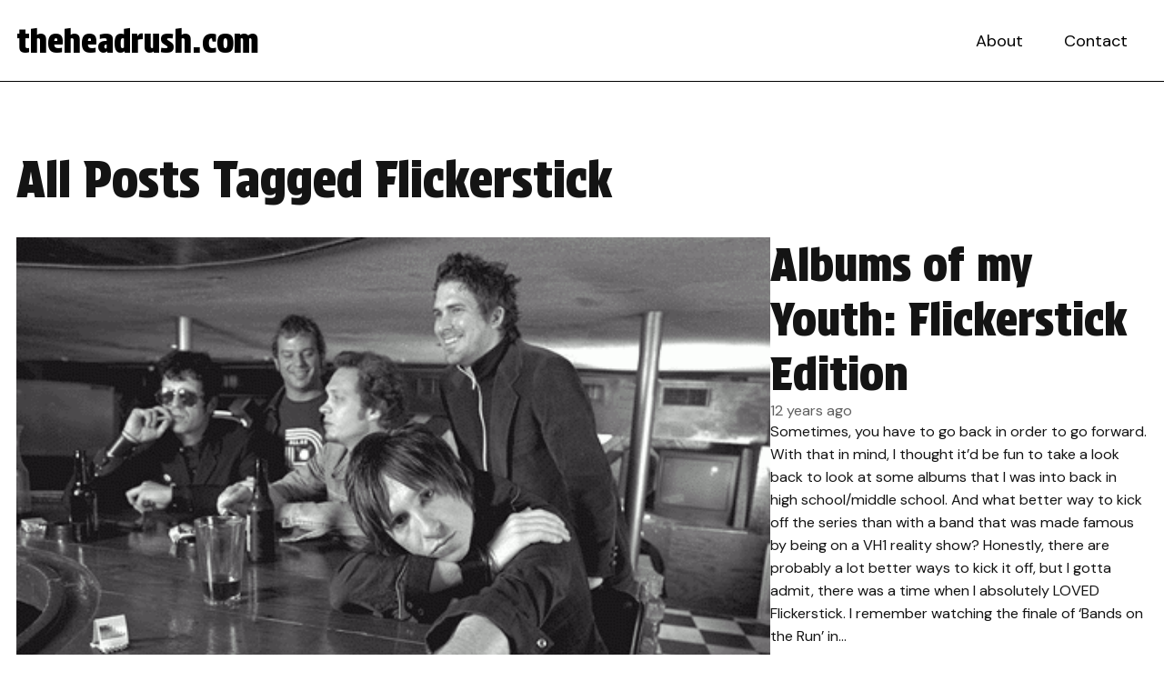

--- FILE ---
content_type: text/html; charset=UTF-8
request_url: https://www.theheadrush.com/tag/flickerstick/
body_size: 6544
content:
<!doctype html>
<html lang="en-US" class="no-js">
<head>
<meta charset="UTF-8">
<title>Flickerstick Archives - theheadrush.com</title>

<link rel="apple-touch-icon" sizes="180x180" href="https://www.theheadrush.com/wp-content/themes/theheadrush_WP_2024/images/apple-touch-icon.png">
<link rel="icon" type="image/png" sizes="32x32" href="https://www.theheadrush.com/wp-content/themes/theheadrush_WP_2024/images/favicon-32x32.png">
<link rel="icon" type="image/png" sizes="16x16" href="https://www.theheadrush.com/wp-content/themes/theheadrush_WP_2024/images/favicon-16x16.png">
<link rel="manifest" href="https://www.theheadrush.com/wp-content/themes/theheadrush_WP_2024/images/site.webmanifest">
<link rel="mask-icon" href="https://www.theheadrush.com/wp-content/themes/theheadrush_WP_2024/images/safari-pinned-tab.svg" color="#ff0000">
<meta name="msapplication-TileColor" content="#ffffff">
<meta name="theme-color" content="#ffffff">
<link href="https://www.theheadrush.com/wp-content/themes/theheadrush_WP_2024/images/favicon.ico" rel="shortcut icon" type="image/x-icon">
<link href="https://www.theheadrush.com/wp-content/themes/theheadrush_WP_2024/images/favicon.ico" rel="icon" type="image/x-icon">

<meta http-equiv="X-UA-Compatible" content="IE=edge,chrome=1">
<meta name="viewport" content="width=device-width, initial-scale=1.0">

<meta name='robots' content='index, follow, max-image-preview:large, max-snippet:-1, max-video-preview:-1' />
	<style>img:is([sizes="auto" i], [sizes^="auto," i]) { contain-intrinsic-size: 3000px 1500px }</style>
	
	<!-- This site is optimized with the Yoast SEO plugin v26.7 - https://yoast.com/wordpress/plugins/seo/ -->
	<link rel="canonical" href="https://www.theheadrush.com/tag/flickerstick/" />
	<meta property="og:locale" content="en_US" />
	<meta property="og:type" content="article" />
	<meta property="og:title" content="Flickerstick Archives - theheadrush.com" />
	<meta property="og:url" content="https://www.theheadrush.com/tag/flickerstick/" />
	<meta property="og:site_name" content="theheadrush.com" />
	<meta name="twitter:card" content="summary_large_image" />
	<script type="application/ld+json" class="yoast-schema-graph">{"@context":"https://schema.org","@graph":[{"@type":"CollectionPage","@id":"https://www.theheadrush.com/tag/flickerstick/","url":"https://www.theheadrush.com/tag/flickerstick/","name":"Flickerstick Archives - theheadrush.com","isPartOf":{"@id":"https://www.theheadrush.com/#website"},"primaryImageOfPage":{"@id":"https://www.theheadrush.com/tag/flickerstick/#primaryimage"},"image":{"@id":"https://www.theheadrush.com/tag/flickerstick/#primaryimage"},"thumbnailUrl":"https://www.theheadrush.com/wp-content/uploads/2013/08/flickerstick.gif","breadcrumb":{"@id":"https://www.theheadrush.com/tag/flickerstick/#breadcrumb"},"inLanguage":"en-US"},{"@type":"ImageObject","inLanguage":"en-US","@id":"https://www.theheadrush.com/tag/flickerstick/#primaryimage","url":"https://www.theheadrush.com/wp-content/uploads/2013/08/flickerstick.gif","contentUrl":"https://www.theheadrush.com/wp-content/uploads/2013/08/flickerstick.gif","width":471,"height":375},{"@type":"BreadcrumbList","@id":"https://www.theheadrush.com/tag/flickerstick/#breadcrumb","itemListElement":[{"@type":"ListItem","position":1,"name":"Home","item":"https://www.theheadrush.com/"},{"@type":"ListItem","position":2,"name":"Flickerstick"}]},{"@type":"WebSite","@id":"https://www.theheadrush.com/#website","url":"https://www.theheadrush.com/","name":"theheadrush.com","description":"We&#039;re a sports blog.... I think.","potentialAction":[{"@type":"SearchAction","target":{"@type":"EntryPoint","urlTemplate":"https://www.theheadrush.com/?s={search_term_string}"},"query-input":{"@type":"PropertyValueSpecification","valueRequired":true,"valueName":"search_term_string"}}],"inLanguage":"en-US"}]}</script>
	<!-- / Yoast SEO plugin. -->


<link rel='dns-prefetch' href='//fonts.googleapis.com' />
<script type="text/javascript">
/* <![CDATA[ */
window._wpemojiSettings = {"baseUrl":"https:\/\/s.w.org\/images\/core\/emoji\/15.0.3\/72x72\/","ext":".png","svgUrl":"https:\/\/s.w.org\/images\/core\/emoji\/15.0.3\/svg\/","svgExt":".svg","source":{"concatemoji":"https:\/\/www.theheadrush.com\/wp-includes\/js\/wp-emoji-release.min.js?ver=7c11283b4de6de8af56a6e9f6b251d5c"}};
/*! This file is auto-generated */
!function(i,n){var o,s,e;function c(e){try{var t={supportTests:e,timestamp:(new Date).valueOf()};sessionStorage.setItem(o,JSON.stringify(t))}catch(e){}}function p(e,t,n){e.clearRect(0,0,e.canvas.width,e.canvas.height),e.fillText(t,0,0);var t=new Uint32Array(e.getImageData(0,0,e.canvas.width,e.canvas.height).data),r=(e.clearRect(0,0,e.canvas.width,e.canvas.height),e.fillText(n,0,0),new Uint32Array(e.getImageData(0,0,e.canvas.width,e.canvas.height).data));return t.every(function(e,t){return e===r[t]})}function u(e,t,n){switch(t){case"flag":return n(e,"\ud83c\udff3\ufe0f\u200d\u26a7\ufe0f","\ud83c\udff3\ufe0f\u200b\u26a7\ufe0f")?!1:!n(e,"\ud83c\uddfa\ud83c\uddf3","\ud83c\uddfa\u200b\ud83c\uddf3")&&!n(e,"\ud83c\udff4\udb40\udc67\udb40\udc62\udb40\udc65\udb40\udc6e\udb40\udc67\udb40\udc7f","\ud83c\udff4\u200b\udb40\udc67\u200b\udb40\udc62\u200b\udb40\udc65\u200b\udb40\udc6e\u200b\udb40\udc67\u200b\udb40\udc7f");case"emoji":return!n(e,"\ud83d\udc26\u200d\u2b1b","\ud83d\udc26\u200b\u2b1b")}return!1}function f(e,t,n){var r="undefined"!=typeof WorkerGlobalScope&&self instanceof WorkerGlobalScope?new OffscreenCanvas(300,150):i.createElement("canvas"),a=r.getContext("2d",{willReadFrequently:!0}),o=(a.textBaseline="top",a.font="600 32px Arial",{});return e.forEach(function(e){o[e]=t(a,e,n)}),o}function t(e){var t=i.createElement("script");t.src=e,t.defer=!0,i.head.appendChild(t)}"undefined"!=typeof Promise&&(o="wpEmojiSettingsSupports",s=["flag","emoji"],n.supports={everything:!0,everythingExceptFlag:!0},e=new Promise(function(e){i.addEventListener("DOMContentLoaded",e,{once:!0})}),new Promise(function(t){var n=function(){try{var e=JSON.parse(sessionStorage.getItem(o));if("object"==typeof e&&"number"==typeof e.timestamp&&(new Date).valueOf()<e.timestamp+604800&&"object"==typeof e.supportTests)return e.supportTests}catch(e){}return null}();if(!n){if("undefined"!=typeof Worker&&"undefined"!=typeof OffscreenCanvas&&"undefined"!=typeof URL&&URL.createObjectURL&&"undefined"!=typeof Blob)try{var e="postMessage("+f.toString()+"("+[JSON.stringify(s),u.toString(),p.toString()].join(",")+"));",r=new Blob([e],{type:"text/javascript"}),a=new Worker(URL.createObjectURL(r),{name:"wpTestEmojiSupports"});return void(a.onmessage=function(e){c(n=e.data),a.terminate(),t(n)})}catch(e){}c(n=f(s,u,p))}t(n)}).then(function(e){for(var t in e)n.supports[t]=e[t],n.supports.everything=n.supports.everything&&n.supports[t],"flag"!==t&&(n.supports.everythingExceptFlag=n.supports.everythingExceptFlag&&n.supports[t]);n.supports.everythingExceptFlag=n.supports.everythingExceptFlag&&!n.supports.flag,n.DOMReady=!1,n.readyCallback=function(){n.DOMReady=!0}}).then(function(){return e}).then(function(){var e;n.supports.everything||(n.readyCallback(),(e=n.source||{}).concatemoji?t(e.concatemoji):e.wpemoji&&e.twemoji&&(t(e.twemoji),t(e.wpemoji)))}))}((window,document),window._wpemojiSettings);
/* ]]> */
</script>
<style id='wp-emoji-styles-inline-css' type='text/css'>

	img.wp-smiley, img.emoji {
		display: inline !important;
		border: none !important;
		box-shadow: none !important;
		height: 1em !important;
		width: 1em !important;
		margin: 0 0.07em !important;
		vertical-align: -0.1em !important;
		background: none !important;
		padding: 0 !important;
	}
</style>
<link rel='stylesheet' id='wp-block-library-css' href='https://www.theheadrush.com/wp-includes/css/dist/block-library/style.min.css?ver=7c11283b4de6de8af56a6e9f6b251d5c' media='all' />
<style id='global-styles-inline-css' type='text/css'>
:root{--wp--preset--aspect-ratio--square: 1;--wp--preset--aspect-ratio--4-3: 4/3;--wp--preset--aspect-ratio--3-4: 3/4;--wp--preset--aspect-ratio--3-2: 3/2;--wp--preset--aspect-ratio--2-3: 2/3;--wp--preset--aspect-ratio--16-9: 16/9;--wp--preset--aspect-ratio--9-16: 9/16;--wp--preset--color--black: #000000;--wp--preset--color--cyan-bluish-gray: #abb8c3;--wp--preset--color--white: #ffffff;--wp--preset--color--pale-pink: #f78da7;--wp--preset--color--vivid-red: #cf2e2e;--wp--preset--color--luminous-vivid-orange: #ff6900;--wp--preset--color--luminous-vivid-amber: #fcb900;--wp--preset--color--light-green-cyan: #7bdcb5;--wp--preset--color--vivid-green-cyan: #00d084;--wp--preset--color--pale-cyan-blue: #8ed1fc;--wp--preset--color--vivid-cyan-blue: #0693e3;--wp--preset--color--vivid-purple: #9b51e0;--wp--preset--color--primary: #b90101;--wp--preset--color--secondary: #141414;--wp--preset--color--accent: #f54444;--wp--preset--color--gray: #f2f2f2;--wp--preset--gradient--vivid-cyan-blue-to-vivid-purple: linear-gradient(135deg,rgba(6,147,227,1) 0%,rgb(155,81,224) 100%);--wp--preset--gradient--light-green-cyan-to-vivid-green-cyan: linear-gradient(135deg,rgb(122,220,180) 0%,rgb(0,208,130) 100%);--wp--preset--gradient--luminous-vivid-amber-to-luminous-vivid-orange: linear-gradient(135deg,rgba(252,185,0,1) 0%,rgba(255,105,0,1) 100%);--wp--preset--gradient--luminous-vivid-orange-to-vivid-red: linear-gradient(135deg,rgba(255,105,0,1) 0%,rgb(207,46,46) 100%);--wp--preset--gradient--very-light-gray-to-cyan-bluish-gray: linear-gradient(135deg,rgb(238,238,238) 0%,rgb(169,184,195) 100%);--wp--preset--gradient--cool-to-warm-spectrum: linear-gradient(135deg,rgb(74,234,220) 0%,rgb(151,120,209) 20%,rgb(207,42,186) 40%,rgb(238,44,130) 60%,rgb(251,105,98) 80%,rgb(254,248,76) 100%);--wp--preset--gradient--blush-light-purple: linear-gradient(135deg,rgb(255,206,236) 0%,rgb(152,150,240) 100%);--wp--preset--gradient--blush-bordeaux: linear-gradient(135deg,rgb(254,205,165) 0%,rgb(254,45,45) 50%,rgb(107,0,62) 100%);--wp--preset--gradient--luminous-dusk: linear-gradient(135deg,rgb(255,203,112) 0%,rgb(199,81,192) 50%,rgb(65,88,208) 100%);--wp--preset--gradient--pale-ocean: linear-gradient(135deg,rgb(255,245,203) 0%,rgb(182,227,212) 50%,rgb(51,167,181) 100%);--wp--preset--gradient--electric-grass: linear-gradient(135deg,rgb(202,248,128) 0%,rgb(113,206,126) 100%);--wp--preset--gradient--midnight: linear-gradient(135deg,rgb(2,3,129) 0%,rgb(40,116,252) 100%);--wp--preset--font-size--small: clamp(0.85rem, 0.85rem + ((1vw - 0.2rem) * 1), 0.85rem);--wp--preset--font-size--medium: clamp(1.15rem, 1.15rem + ((1vw - 0.2rem) * 0.167), 1.25rem);--wp--preset--font-size--large: clamp(1.5rem, 1.5rem + ((1vw - 0.2rem) * 0.417), 1.75rem);--wp--preset--font-size--x-large: clamp(2rem, 2rem + ((1vw - 0.2rem) * 0.833), 2.5rem);--wp--preset--spacing--20: 0.44rem;--wp--preset--spacing--30: 0.67rem;--wp--preset--spacing--40: 1rem;--wp--preset--spacing--50: 1.5rem;--wp--preset--spacing--60: 2.25rem;--wp--preset--spacing--70: 3.38rem;--wp--preset--spacing--80: 5.06rem;--wp--preset--shadow--natural: 6px 6px 9px rgba(0, 0, 0, 0.2);--wp--preset--shadow--deep: 12px 12px 50px rgba(0, 0, 0, 0.4);--wp--preset--shadow--sharp: 6px 6px 0px rgba(0, 0, 0, 0.2);--wp--preset--shadow--outlined: 6px 6px 0px -3px rgba(255, 255, 255, 1), 6px 6px rgba(0, 0, 0, 1);--wp--preset--shadow--crisp: 6px 6px 0px rgba(0, 0, 0, 1);}:root { --wp--style--global--content-size: 928px;--wp--style--global--wide-size: 1280px; }:where(body) { margin: 0; }.wp-site-blocks > .alignleft { float: left; margin-right: 2em; }.wp-site-blocks > .alignright { float: right; margin-left: 2em; }.wp-site-blocks > .aligncenter { justify-content: center; margin-left: auto; margin-right: auto; }:where(.wp-site-blocks) > * { margin-block-start: 24px; margin-block-end: 0; }:where(.wp-site-blocks) > :first-child { margin-block-start: 0; }:where(.wp-site-blocks) > :last-child { margin-block-end: 0; }:root { --wp--style--block-gap: 24px; }:root :where(.is-layout-flow) > :first-child{margin-block-start: 0;}:root :where(.is-layout-flow) > :last-child{margin-block-end: 0;}:root :where(.is-layout-flow) > *{margin-block-start: 24px;margin-block-end: 0;}:root :where(.is-layout-constrained) > :first-child{margin-block-start: 0;}:root :where(.is-layout-constrained) > :last-child{margin-block-end: 0;}:root :where(.is-layout-constrained) > *{margin-block-start: 24px;margin-block-end: 0;}:root :where(.is-layout-flex){gap: 24px;}:root :where(.is-layout-grid){gap: 24px;}.is-layout-flow > .alignleft{float: left;margin-inline-start: 0;margin-inline-end: 2em;}.is-layout-flow > .alignright{float: right;margin-inline-start: 2em;margin-inline-end: 0;}.is-layout-flow > .aligncenter{margin-left: auto !important;margin-right: auto !important;}.is-layout-constrained > .alignleft{float: left;margin-inline-start: 0;margin-inline-end: 2em;}.is-layout-constrained > .alignright{float: right;margin-inline-start: 2em;margin-inline-end: 0;}.is-layout-constrained > .aligncenter{margin-left: auto !important;margin-right: auto !important;}.is-layout-constrained > :where(:not(.alignleft):not(.alignright):not(.alignfull)){max-width: var(--wp--style--global--content-size);margin-left: auto !important;margin-right: auto !important;}.is-layout-constrained > .alignwide{max-width: var(--wp--style--global--wide-size);}body .is-layout-flex{display: flex;}.is-layout-flex{flex-wrap: wrap;align-items: center;}.is-layout-flex > :is(*, div){margin: 0;}body .is-layout-grid{display: grid;}.is-layout-grid > :is(*, div){margin: 0;}body{padding-top: 0px;padding-right: 0px;padding-bottom: 0px;padding-left: 0px;}a:where(:not(.wp-element-button)){text-decoration: underline;}:root :where(.wp-element-button, .wp-block-button__link){background-color: var(--wp--preset--color--primary);border-width: 0;color: #ffffff;font-family: inherit;font-size: inherit;line-height: inherit;padding: calc(0.667em + 2px) calc(1.333em + 2px);text-decoration: none;}:root :where(.wp-element-button:hover, .wp-block-button__link:hover){background-color: var(--wp--preset--color--accent);color: #ffffff;text-decoration: none;}.has-black-color{color: var(--wp--preset--color--black) !important;}.has-cyan-bluish-gray-color{color: var(--wp--preset--color--cyan-bluish-gray) !important;}.has-white-color{color: var(--wp--preset--color--white) !important;}.has-pale-pink-color{color: var(--wp--preset--color--pale-pink) !important;}.has-vivid-red-color{color: var(--wp--preset--color--vivid-red) !important;}.has-luminous-vivid-orange-color{color: var(--wp--preset--color--luminous-vivid-orange) !important;}.has-luminous-vivid-amber-color{color: var(--wp--preset--color--luminous-vivid-amber) !important;}.has-light-green-cyan-color{color: var(--wp--preset--color--light-green-cyan) !important;}.has-vivid-green-cyan-color{color: var(--wp--preset--color--vivid-green-cyan) !important;}.has-pale-cyan-blue-color{color: var(--wp--preset--color--pale-cyan-blue) !important;}.has-vivid-cyan-blue-color{color: var(--wp--preset--color--vivid-cyan-blue) !important;}.has-vivid-purple-color{color: var(--wp--preset--color--vivid-purple) !important;}.has-primary-color{color: var(--wp--preset--color--primary) !important;}.has-secondary-color{color: var(--wp--preset--color--secondary) !important;}.has-accent-color{color: var(--wp--preset--color--accent) !important;}.has-gray-color{color: var(--wp--preset--color--gray) !important;}.has-black-background-color{background-color: var(--wp--preset--color--black) !important;}.has-cyan-bluish-gray-background-color{background-color: var(--wp--preset--color--cyan-bluish-gray) !important;}.has-white-background-color{background-color: var(--wp--preset--color--white) !important;}.has-pale-pink-background-color{background-color: var(--wp--preset--color--pale-pink) !important;}.has-vivid-red-background-color{background-color: var(--wp--preset--color--vivid-red) !important;}.has-luminous-vivid-orange-background-color{background-color: var(--wp--preset--color--luminous-vivid-orange) !important;}.has-luminous-vivid-amber-background-color{background-color: var(--wp--preset--color--luminous-vivid-amber) !important;}.has-light-green-cyan-background-color{background-color: var(--wp--preset--color--light-green-cyan) !important;}.has-vivid-green-cyan-background-color{background-color: var(--wp--preset--color--vivid-green-cyan) !important;}.has-pale-cyan-blue-background-color{background-color: var(--wp--preset--color--pale-cyan-blue) !important;}.has-vivid-cyan-blue-background-color{background-color: var(--wp--preset--color--vivid-cyan-blue) !important;}.has-vivid-purple-background-color{background-color: var(--wp--preset--color--vivid-purple) !important;}.has-primary-background-color{background-color: var(--wp--preset--color--primary) !important;}.has-secondary-background-color{background-color: var(--wp--preset--color--secondary) !important;}.has-accent-background-color{background-color: var(--wp--preset--color--accent) !important;}.has-gray-background-color{background-color: var(--wp--preset--color--gray) !important;}.has-black-border-color{border-color: var(--wp--preset--color--black) !important;}.has-cyan-bluish-gray-border-color{border-color: var(--wp--preset--color--cyan-bluish-gray) !important;}.has-white-border-color{border-color: var(--wp--preset--color--white) !important;}.has-pale-pink-border-color{border-color: var(--wp--preset--color--pale-pink) !important;}.has-vivid-red-border-color{border-color: var(--wp--preset--color--vivid-red) !important;}.has-luminous-vivid-orange-border-color{border-color: var(--wp--preset--color--luminous-vivid-orange) !important;}.has-luminous-vivid-amber-border-color{border-color: var(--wp--preset--color--luminous-vivid-amber) !important;}.has-light-green-cyan-border-color{border-color: var(--wp--preset--color--light-green-cyan) !important;}.has-vivid-green-cyan-border-color{border-color: var(--wp--preset--color--vivid-green-cyan) !important;}.has-pale-cyan-blue-border-color{border-color: var(--wp--preset--color--pale-cyan-blue) !important;}.has-vivid-cyan-blue-border-color{border-color: var(--wp--preset--color--vivid-cyan-blue) !important;}.has-vivid-purple-border-color{border-color: var(--wp--preset--color--vivid-purple) !important;}.has-primary-border-color{border-color: var(--wp--preset--color--primary) !important;}.has-secondary-border-color{border-color: var(--wp--preset--color--secondary) !important;}.has-accent-border-color{border-color: var(--wp--preset--color--accent) !important;}.has-gray-border-color{border-color: var(--wp--preset--color--gray) !important;}.has-vivid-cyan-blue-to-vivid-purple-gradient-background{background: var(--wp--preset--gradient--vivid-cyan-blue-to-vivid-purple) !important;}.has-light-green-cyan-to-vivid-green-cyan-gradient-background{background: var(--wp--preset--gradient--light-green-cyan-to-vivid-green-cyan) !important;}.has-luminous-vivid-amber-to-luminous-vivid-orange-gradient-background{background: var(--wp--preset--gradient--luminous-vivid-amber-to-luminous-vivid-orange) !important;}.has-luminous-vivid-orange-to-vivid-red-gradient-background{background: var(--wp--preset--gradient--luminous-vivid-orange-to-vivid-red) !important;}.has-very-light-gray-to-cyan-bluish-gray-gradient-background{background: var(--wp--preset--gradient--very-light-gray-to-cyan-bluish-gray) !important;}.has-cool-to-warm-spectrum-gradient-background{background: var(--wp--preset--gradient--cool-to-warm-spectrum) !important;}.has-blush-light-purple-gradient-background{background: var(--wp--preset--gradient--blush-light-purple) !important;}.has-blush-bordeaux-gradient-background{background: var(--wp--preset--gradient--blush-bordeaux) !important;}.has-luminous-dusk-gradient-background{background: var(--wp--preset--gradient--luminous-dusk) !important;}.has-pale-ocean-gradient-background{background: var(--wp--preset--gradient--pale-ocean) !important;}.has-electric-grass-gradient-background{background: var(--wp--preset--gradient--electric-grass) !important;}.has-midnight-gradient-background{background: var(--wp--preset--gradient--midnight) !important;}.has-small-font-size{font-size: var(--wp--preset--font-size--small) !important;}.has-medium-font-size{font-size: var(--wp--preset--font-size--medium) !important;}.has-large-font-size{font-size: var(--wp--preset--font-size--large) !important;}.has-x-large-font-size{font-size: var(--wp--preset--font-size--x-large) !important;}
:root :where(.wp-block-button .wp-block-button__link){background-color: var(--wp--preset--color--primary);border-radius: 0px;border-color: var(--wp--preset--color--primary);color: #ffffff;}
:root :where(.wp-block-pullquote){font-size: clamp(0.984em, 0.984rem + ((1vw - 0.2em) * 0.86), 1.5em);line-height: 1.6;}
</style>
<link rel='stylesheet' id='contact-form-7-css' href='https://www.theheadrush.com/wp-content/plugins/contact-form-7/includes/css/styles.css?ver=6.1.4' media='all' />
<link rel='stylesheet' id='normalize-css' href='https://www.theheadrush.com/wp-content/themes/theheadrush_WP_2024/normalize.css?ver=1.0' media='all' />
<link rel='stylesheet' id='google-fonts-css' href='https://fonts.googleapis.com/css2?family=DM+Sans%3Aital%2Copsz%2Cwght%400%2C9..40%2C400%3B0%2C9..40%2C700%3B1%2C9..40%2C400&#038;display=swap&#038;ver=6.7.4' media='all' />
<link rel='stylesheet' id='google-fonts2-css' href='https://fonts.googleapis.com/css2?family=Protest+Strike&#038;display=swap&#038;ver=6.7.4' media='all' />
<link rel='stylesheet' id='squatch-styles-css' href='https://www.theheadrush.com/wp-content/themes/theheadrush_WP_2024/style.css?ver=1.0' media='all' />
<script type="text/javascript" src="https://www.theheadrush.com/wp-content/themes/theheadrush_WP_2024/js/lib/conditionizr-4.3.0.min.js?ver=4.3.0" id="conditionizr-js"></script>
<script type="text/javascript" src="https://www.theheadrush.com/wp-content/themes/theheadrush_WP_2024/js/lib/modernizr-2.7.1.min.js?ver=2.7.1" id="modernizr-js"></script>
<script type="text/javascript" src="https://www.theheadrush.com/wp-includes/js/jquery/jquery.min.js?ver=3.7.1" id="jquery-core-js"></script>
<script type="text/javascript" src="https://www.theheadrush.com/wp-includes/js/jquery/jquery-migrate.min.js?ver=3.4.1" id="jquery-migrate-js"></script>
<script type="text/javascript" src="https://www.theheadrush.com/wp-content/themes/theheadrush_WP_2024/js/scripts.js?ver=1.0.0" id="squatch-scripts-js"></script>
<link rel="https://api.w.org/" href="https://www.theheadrush.com/wp-json/" /><link rel="alternate" title="JSON" type="application/json" href="https://www.theheadrush.com/wp-json/wp/v2/tags/2683" /><link rel="icon" href="https://www.theheadrush.com/wp-content/uploads/2024/02/cropped-chooch-carlos-ruiz-headshot-32x32.jpg" sizes="32x32" />
<link rel="icon" href="https://www.theheadrush.com/wp-content/uploads/2024/02/cropped-chooch-carlos-ruiz-headshot-192x192.jpg" sizes="192x192" />
<link rel="apple-touch-icon" href="https://www.theheadrush.com/wp-content/uploads/2024/02/cropped-chooch-carlos-ruiz-headshot-180x180.jpg" />
<meta name="msapplication-TileImage" content="https://www.theheadrush.com/wp-content/uploads/2024/02/cropped-chooch-carlos-ruiz-headshot-270x270.jpg" />
<script>
// conditionizr.com
// configure environment tests
conditionizr.config({
assets: 'https://www.theheadrush.com/wp-content/themes/theheadrush_WP_2024',
tests: {}
});
</script>
<script async src="https://pagead2.googlesyndication.com/pagead/js/adsbygoogle.js?client=ca-pub-7226751893901678"
     crossorigin="anonymous"></script>
	 <!-- Google tag (gtag.js) -->
<script async src="https://www.googletagmanager.com/gtag/js?id=G-VYLNPWXV7L"></script>
<script>
  window.dataLayer = window.dataLayer || [];
  function gtag(){dataLayer.push(arguments);}
  gtag('js', new Date());

  gtag('config', 'G-VYLNPWXV7L');
</script>
</head>
<body data-rsssl=1 class="archive tag tag-flickerstick tag-2683 wp-embed-responsive">



<!-- header -->
<header>
<div class="header" role="banner">
	<div class="site-logo">
		<a href="https://www.theheadrush.com">theheadrush.com</a>
	</div>
	<nav class="nav" role="navigation">
		<div class="menu-main-menu-container"><ul id="menu-main-menu" class="menu"><li id="menu-item-3689" class="menu-item menu-item-type-post_type menu-item-object-page menu-item-3689"><a href="https://www.theheadrush.com/about/">About</a></li>
<li id="menu-item-3694" class="menu-item menu-item-type-post_type menu-item-object-page menu-item-3694"><a href="https://www.theheadrush.com/contact/">Contact</a></li>
</ul></div>	</nav>
	<span class="menu-toggle"><svg xmlns="http://www.w3.org/2000/svg" viewBox="0 0 448 512"><!--!Font Awesome Free 6.5.1 by @fontawesome - https://fontawesome.com License - https://fontawesome.com/license/free Copyright 2024 Fonticons, Inc.--><path d="M8 256a56 56 0 1 1 112 0A56 56 0 1 1 8 256zm160 0a56 56 0 1 1 112 0 56 56 0 1 1 -112 0zm216-56a56 56 0 1 1 0 112 56 56 0 1 1 0-112z"/></svg></span>
</div>
<div class="header-spacer"></div>
</header>
<!-- /header -->
<main role="main" id="main-content">
	<div class="post-archive post-listing post-3838 post type-post status-publish format-standard has-post-thumbnail hentry category-miscellaneous tag-flickerstick tag-welcoming-home-the-astronauts">
		<h1>All Posts Tagged Flickerstick</h1>
			<div class="featured post-3838 post type-post status-publish format-standard has-post-thumbnail hentry category-miscellaneous tag-flickerstick tag-welcoming-home-the-astronauts">
		<figure class="wp-block-post-featured-image">
			<img width="471" height="340" src="https://www.theheadrush.com/wp-content/uploads/2013/08/flickerstick-471x340.gif" class="attachment-post-thumbnail size-post-thumbnail wp-post-image" alt="" decoding="async" fetchpriority="high" />		</figure>
		<div class="post-content">
			<h2>Albums of my Youth: Flickerstick Edition</h2>
			<time datetime="2013-08-14T11:01:33-04:00">
				12 years ago			</time>
			<p class="excerpt">Sometimes, you have to go back in order to go forward. With that in mind, I thought it&#8217;d be fun to take a look back to look at some albums that I was into back in high school/middle school. And what better way to kick off the series than with a band that was made famous by being on a VH1 reality show? Honestly, there are probably a lot better ways to kick it off, but I gotta admit, there was a time when I absolutely LOVED Flickerstick. I remember watching the finale of &#8216;Bands on the Run&#8217; in&#8230;</p>
			<a href="https://www.theheadrush.com/albums-of-my-youth-flickerstick-edition/" class="button">Keep Reading</a>
		</div>
		<a href="https://www.theheadrush.com/albums-of-my-youth-flickerstick-edition/" class="large-link" title="Read More About Albums of my Youth: Flickerstick Edition"></a>
	</div>
			</div>
</main>
<!-- footer -->
<footer>
<div class="footer container" role="contentinfo">
	<p class="copyright">&copy; 2026 Copyright theheadrush.com. <a href="https://www.theheadrush.com/privacy-policy/">Privacy Policy</a></p>
</div>
</footer>
<!-- /footer -->
<script type="text/javascript" src="https://www.theheadrush.com/wp-content/themes/theheadrush_WP_2024/js/lib/jquery.inview.min.js?ver=1" id="inview-js"></script>
<script type="text/javascript" src="https://www.theheadrush.com/wp-includes/js/dist/hooks.min.js?ver=4d63a3d491d11ffd8ac6" id="wp-hooks-js"></script>
<script type="text/javascript" src="https://www.theheadrush.com/wp-includes/js/dist/i18n.min.js?ver=5e580eb46a90c2b997e6" id="wp-i18n-js"></script>
<script type="text/javascript" id="wp-i18n-js-after">
/* <![CDATA[ */
wp.i18n.setLocaleData( { 'text direction\u0004ltr': [ 'ltr' ] } );
/* ]]> */
</script>
<script type="text/javascript" src="https://www.theheadrush.com/wp-content/plugins/contact-form-7/includes/swv/js/index.js?ver=6.1.4" id="swv-js"></script>
<script type="text/javascript" id="contact-form-7-js-before">
/* <![CDATA[ */
var wpcf7 = {
    "api": {
        "root": "https:\/\/www.theheadrush.com\/wp-json\/",
        "namespace": "contact-form-7\/v1"
    }
};
/* ]]> */
</script>
<script type="text/javascript" src="https://www.theheadrush.com/wp-content/plugins/contact-form-7/includes/js/index.js?ver=6.1.4" id="contact-form-7-js"></script>
</body>
</html>


--- FILE ---
content_type: text/html; charset=utf-8
request_url: https://www.google.com/recaptcha/api2/aframe
body_size: 266
content:
<!DOCTYPE HTML><html><head><meta http-equiv="content-type" content="text/html; charset=UTF-8"></head><body><script nonce="X-B0BsYy8MahBSld93aBUA">/** Anti-fraud and anti-abuse applications only. See google.com/recaptcha */ try{var clients={'sodar':'https://pagead2.googlesyndication.com/pagead/sodar?'};window.addEventListener("message",function(a){try{if(a.source===window.parent){var b=JSON.parse(a.data);var c=clients[b['id']];if(c){var d=document.createElement('img');d.src=c+b['params']+'&rc='+(localStorage.getItem("rc::a")?sessionStorage.getItem("rc::b"):"");window.document.body.appendChild(d);sessionStorage.setItem("rc::e",parseInt(sessionStorage.getItem("rc::e")||0)+1);localStorage.setItem("rc::h",'1768831138957');}}}catch(b){}});window.parent.postMessage("_grecaptcha_ready", "*");}catch(b){}</script></body></html>

--- FILE ---
content_type: text/javascript
request_url: https://www.theheadrush.com/wp-content/themes/theheadrush_WP_2024/js/scripts.js?ver=1.0.0
body_size: 328
content:
(function ($, root, undefined) { $(function () { 'use strict';

	contentAnimations();
	function contentAnimations() {
		if(Modernizr.csstransitions) {			
			$('.animate').on('inview', function(event, isInView) {
				if (isInView) {
					$(this).addClass('animation');
				}
			});
		}
	}

	mobileToggle();
	function mobileToggle() {
		$('.menu-toggle').click(function(e) {
			e.preventDefault();
			$(this).blur();
			if($('body').hasClass('nav-opened')) {
				$('body').removeClass('nav-opened');
			} else {
				$('body').addClass('nav-opened');
			}
		});	
	}
	
	var copyButtons = document.querySelectorAll('.copy-clipboard');
	copyButtons.forEach(function (button) {
		button.addEventListener('click', function (event) {
			event.preventDefault();

			var linkText = button.href;

			var tempInput = document.createElement('input');
			tempInput.value = linkText;

			document.body.appendChild(tempInput);

			tempInput.select();
			tempInput.setSelectionRange(0, 99999);

			document.execCommand('copy');
			document.body.removeChild(tempInput);

			var listItem = button.closest('li');
			var tooltip = listItem.querySelector('tool-tip');

			if (tooltip) {
				tooltip.textContent = 'Copied!';
			}
		});

		button.addEventListener('mouseout', function () {
			var listItem = button.closest('li');
			var tooltip = listItem.querySelector('tool-tip');
			if (tooltip) {
				tooltip.textContent = 'Copy Link';
			}
		});
	});

}); })(jQuery, this);